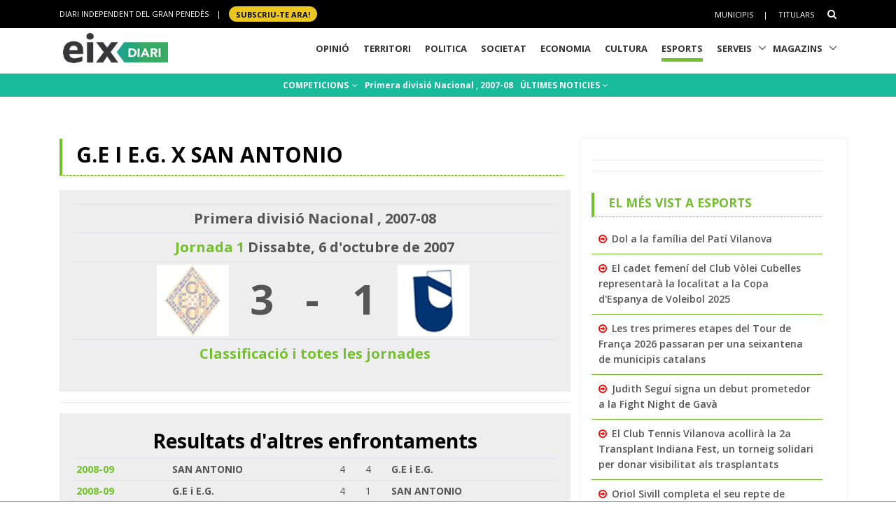

--- FILE ---
content_type: text/html; charset=utf-8
request_url: https://www.eixdiari.cat/esports/partit/18446.html
body_size: 9557
content:

<!doctype html>
<html lang="ca">

<head>
  <title>G.E i E.G. x SAN ANTONIO, Hoquei Patins - Esports Eix Diari</title>
  <meta name="description" lang="ca" content="Jornada 1, Primera divisió Nacional , 2007-08"/>
  <meta property="og:image" content="https://www.eixdiari.cat/resources/e/escuts/eg_711.jpg" />

  <meta http-equiv="Content-Type" content="text/html; charset=utf-8" />
  <meta name="author" lang="ca" content="GARRAF NEWS MEDIA" />
  <meta name="keywords" lang="ca" content="esports, equip, temporada, lliga, garraf, penedès, vilanova, vilafranca, vendrell" />
  <!-- Required Meta Tags Always Come First -->
  <meta charset="utf-8">
  <meta name="viewport" content="width=device-width, initial-scale=1, shrink-to-fit=no">
  <meta http-equiv="x-ua-compatible" content="ie=edge">
  <meta http-equiv="Content-Language" content="ca" />
  <meta http-equiv="Refresh" content="900" />
  <!-- Favicon -->
  <link rel="shortcut icon" href="//www.eixdiari.cat/icon.png"/>
  <link type="image/x-icon" rel="Shortcut Icon" href="//www.eixdiari.cat/favicon.ico"/>
  <link rel="apple-touch-icon" href="//www.eixdiari.cat/apple-touch-icon-57x57.png" />
  <link rel="apple-touch-icon" sizes="72x72" href="//www.eixdiari.cat/apple-touch-icon-72x72.png" />
  <link rel="apple-touch-icon" sizes="114x114" href="//www.eixdiari.cat/apple-touch-icon-114x114.png" />
  <!-- Google Fonts -->
  <link rel="preconnect" href="https://fonts.gstatic.com">
  <link rel="stylesheet" href="https://fonts.googleapis.com/css?family=Open+Sans:300,400,600,700,800">
  <link rel="stylesheet" href="https://fonts.googleapis.com/css2?family=Playfair+Display:ital,wght@0,400;0,600;0,700;1,400;1,600;1,700&display=swap">
  <!-- CSS Global Compulsory -->
  <link rel="stylesheet" href="/unify/v262/assets/vendor/bootstrap/bootstrap.min.css">
  <link rel="stylesheet" href="/unify/v262/assets/css/unify-core.min.css">
  <link rel="stylesheet" href="/unify/v262/assets/css/unify-globals.min.css">
  <link rel="stylesheet" href="/unify/v262/assets/css/unify-components.css">
  <link rel="stylesheet" href="/unify/v262/assets/vendor/hs-megamenu/src/hs.megamenu.min.css">
  <link rel="stylesheet" href="/unify/v262/assets/vendor/hamburgers/hamburgers.min.css">
  <!-- CSS Eix -->
  <link rel="stylesheet" href="/css/eix-unify.css">
  <!-- Begin comScore Tag -->
  <script>
    var _comscore = _comscore || [];
    _comscore.push({ c1: "2", c2: "14117633" });
    (function() {
      var s = document.createElement("script"), el = document.getElementsByTagName("script")[0]; s.async = true;
      s.src = (document.location.protocol == "https:" ? "https://sb" : "http://b") + ".scorecardresearch.com/beacon.js";
      el.parentNode.insertBefore(s, el);
    })();
  </script>
  <noscript>
    <img src="https://sb.scorecardresearch.com/p?c1=2&c2=14117633&cv=2.0&cj=1" />
  </noscript>
  <!-- End comScore Tag -->
  <!-- Global site tag (gtag.js) - Google Analytics -->
  <script async src="https://www.googletagmanager.com/gtag/js?id=G-LWSWKN3FKJ"></script>
  <script>
    window.dataLayer = window.dataLayer || [];
    function gtag(){dataLayer.push(arguments);}
    gtag('js', new Date());
    gtag('config', 'G-LWSWKN3FKJ');  // Google Analytics 4 - GA4
  </script>
  <!-- Start GPT Tag -->
  <script async src='https://securepubads.g.doubleclick.net/tag/js/gpt.js'></script>
  <script>
    window.googletag = window.googletag || {cmd: []};
    googletag.cmd.push(function() {
      var mappingTop = googletag.sizeMapping()
        .addSize([992, 0], [[970, 90], [728, 90]])
        .addSize([768, 0], [[728, 90]])
        .addSize([320, 0], [[300, 100]])
        .build();
      var mappingButton = googletag.sizeMapping()
        .addSize([992, 0], [[970, 250], [970, 90], [728, 90]])
        .addSize([768, 0], [[728, 90], [300, 250]])
        .addSize([320, 0], [[1, 1]])
        .build();
      var mappingOnlyMobil = googletag.sizeMapping()
        .addSize([768, 0], [[1, 1]])
        .addSize([320, 0], [[300, 100], [300, 80]])
        .build();
      var mappingDRP = googletag.sizeMapping()
        .addSize([768, 0], [[300, 600], [300, 250]])
        .addSize([320, 0], [[300, 600], [300, 250], [300, 100], [300, 80]])
        .build();
      var mappingRP = googletag.sizeMapping()
        .addSize([320, 0], [[300, 250]])
        .build();
      var mapping300x100 = googletag.sizeMapping()
        .addSize([320, 0], [[300, 100], [300, 80]])
        .build();
      googletag.defineSlot('/106378274/Eix2_top_v2', [[728, 90], [300, 100], [970, 90]], 'div-gpt-ad-1638717622378-0')
        .defineSizeMapping(mappingTop)
        .addService(googletag.pubads());
      googletag.defineSlot('/106378274/Eix2_Button', [[970,250],[970,90],[728,90],[300,250]], 'div-gpt-ad-3628108-2')
        .defineSizeMapping(mappingButton)
        .addService(googletag.pubads());
      googletag.defineSlot('/106378274/Eix2_Patrocini_0_only_mobil', [[300,100],[300,80]], 'div-gpt-ad-3628108-3')
        .defineSizeMapping(mappingOnlyMobil)
        .addService(googletag.pubads());
      googletag.defineSlot('/106378274/Eix2_Rectangle_news_1', [[300,600],[300,250]], 'div-gpt-ad-3628108-4')
        .defineSizeMapping(mappingDRP)
        .addService(googletag.pubads());
      googletag.defineSlot('/106378274/Eix2_Rectangle_news_2', [[300,600],[300,250]], 'div-gpt-ad-3628108-5')
        .defineSizeMapping(mappingDRP)
        .addService(googletag.pubads());
      googletag.defineSlot('/106378274/Eix2_Rectangle_news_3', [[300,600],[300,250]], 'div-gpt-ad-3628108-6')
        .defineSizeMapping(mappingDRP)
        .addService(googletag.pubads());
      googletag.defineSlot('/106378274/Eix2_Patrocini_1', [[300,80]], 'div-gpt-ad-3628108-7')
        .defineSizeMapping(mapping300x100)
        .addService(googletag.pubads());
      googletag.defineSlot('/106378274/Eix2_Patrocini_2', [[300,80]], 'div-gpt-ad-3628108-8')
        .defineSizeMapping(mapping300x100)
        .addService(googletag.pubads());
      googletag.defineSlot('/106378274/Eix2_Patrocini_3', [[300,80]], 'div-gpt-ad-3628108-9')
        .defineSizeMapping(mapping300x100)
        .addService(googletag.pubads());
      googletag.pubads().enableSingleRequest();
      googletag.pubads().collapseEmptyDivs();      
      googletag.enableServices();
    });
  </script>
  <!-- End GPT Tag -->
</head>
<body>
  <main>
    <!-- Header -->
    

    <!-- Header -->
    <header id="js-header" class="u-header u-header--sticky-top u-header--toggle-section  u-header--change-logo u-header--change-appearance" data-header-fix-moment="300">
      <!-- Top Bar -->
      <div class="u-header__section u-header__section--hidden u-header__section--dark g-bg-black g-py-13">
          <div class="container">
            <div class="row flex-column flex-md-row align-items-center justify-content-between text-uppercase g-color-white g-font-size-11 g-mx-minus-15">
              <div class="col-auto g-px-15 w-100 g-width-auto--md">
                <ul id="dropdown-megamenu" class="d-md-block collapse list-inline g-line-height-1 g-mx-minus-4 mb-0">
                  <li class="d-block d-md-inline-block g-mx-4">
                    DIARI INDEPENDENT DEL GRAN PENEDÈS
                  </li>
                  <li class="d-block g-hidden-md-down d-md-inline-block g-mx-4">|</li>
                  <li class="d-block d-md-inline-block g-mx-4">
                    <a href="/subscripcio/" class="g-bg-yellow g-text-underline--none--hover g-rounded-50 p-1 g-px-10 g-font-weight-700 g-color-black g-color-white--hover"> SUBSCRIU-TE ara! </a>
                  </li>
                </ul>
              </div>
              <div class="col-auto g-px-15">
                <ul class="list-inline g-line-height-1 g-mt-minus-10 g-mx-minus-4 mb-0">
                  <li class="d-md-none list-inline-item g-mx-4">
                    <a href="/subscripcio/" class="g-bg-yellow g-text-underline--none--hover g-rounded-50 p-1 g-px-10 g-font-weight-700 g-color-black g-color-white--hover"> SUBSCRIU-TE ara! </a>
                  </li>
                  <li class="list-inline-item g-mx-4 g-mt-10">
                    <a href="/municipis.html" class="g-color-white g-color-black--hover g-bg-white--hover  g-text-underline--none--hover p-1">Municipis</a>
                  </li>
                  <li class="list-inline-item g-mx-4 g-mt-10">|</li>
                  <li class="list-inline-item g-mx-4 g-mt-10">
                    <a href="/titulars/avui" class="g-color-white g-color-black--hover  g-bg-white--hover g-text-underline--none--hover p-1">Titulars</a>
                  </li>
                  <li class="list-inline-item g-mx-4 g-mt-10">
                    <!-- Search -->
                    <div class="g-pos-rel">
                      <a href="#" class="g-font-size-14 g-color-white g-color-primary--hover g-ml-5" aria-haspopup="true" aria-expanded="false" aria-controls="searchform-6" data-dropdown-target="#searchform-6" data-dropdown-type="css-animation" data-dropdown-duration="300"
                      data-dropdown-animation-in="fadeInUp" data-dropdown-animation-out="fadeOutDown">
                        <i class="fa fa-search"></i>
                      </a>
  
                      <!-- Search Form -->
                      <form id="searchform-6" method="get" action="/search.aspx" class="u-searchform-v1 g-bg-black g-box-shadow-none g-pa-10 g-mt-10">
                        <div class="input-group g-brd-primary--focus">
                          <input class="form-control rounded-0 u-form-control g-brd-white" name="q" type="search" placeholder="Introdueix el text a cercar...">
                          <div class="input-group-addon p-0">
                            <button class="btn rounded-0 btn-primary btn-md g-font-size-14 g-px-18" type="submit">Cercar</button>
                          </div>
                        </div>
                      </form>
                      <!-- End Search Form -->
                    </div>
                    <!-- End Search -->
                  </li>
                </ul>
              </div>
            </div>
          </div>
      </div>
      <!-- End Top Bar -->
      <div class="u-header__section u-header__section--light g-bg-white g-transition-0_3 g-py-1" 
        data-header-fix-moment-exclude="u-header__section--light g-bg-white g-py-1" 
        data-header-fix-moment-classes="u-header__section--dark g-bg-teal u-shadow-v18 g-py-0">
        <nav class="js-mega-menu navbar navbar-expand-lg g-pr-0 g-pl-10">
          <div class="container">
            <!-- Responsive Toggle Button -->
            <button class="navbar-toggler navbar-toggler-right btn g-line-height-1 g-brd-none g-pa-0 g-pos-abs g-top-minus-4  g-right-0" type="button" aria-label="Toggle navigation" aria-expanded="false" aria-controls="navBar" data-toggle="collapse" data-target="#navBar">
              <span class="hamburger hamburger--slider">
            <span class="hamburger-box">
              <span class="hamburger-inner"></span>
              </span>
              </span>
            </button>
            <!-- End Responsive Toggle Button -->
            <!-- Logo -->
            <a href="/" class="navbar-brand">
              <img class="u-header__logo-img u-header__logo-img--main g-mt-minus-2 g-mt-minus-5--md g-width-105 g-width-150--sm" src="/img/logo-eix-home-210.gif" alt="Eix Diari">
              <img class="u-header__logo-img g-mt-minus-2 g-mt-minus-5--md g-width-105" src="/img/logo-eix-white-105.png" alt="Eix Diari">
            </a>
            <!-- End Logo -->
            <!-- Navigation -->
            <div class="collapse navbar-collapse align-items-center flex-sm-row g-pt-10 g-pt-5--lg" id="navBar">
              <ul class="navbar-nav ml-auto text-uppercase g-font-weight-700 u-main-nav-v5 u-sub-menu-v3">
                <li id="menu-nav-li-opinio" class="nav-item g-mx-2--md g-mx-5--xl g-mb-5 g-mb-0--lg g-pr-10">
                  <a href="/opinio/" class="nav-link g-brd-5 g-brd-black--hover">Opinió</a>
                </li>
                <li id="menu-nav-li-territori" class="nav-item g-mx-2--md g-mx-5--xl g-mb-5 g-mb-0--lg g-pr-10">
                  <a href="/territori/" class="nav-link g-brd-5 g-brd-black--hover">Territori</a>
                </li>
                <li id="menu-nav-li-politica" class="nav-item g-mx-2--md g-mx-5--xl g-mb-5 g-mb-0--lg g-pr-10">
                  <a href="/politica/" class="nav-link g-brd-5 g-brd-black--hover">Politica</a>
                </li>
                <li id="menu-nav-li-societat" class="nav-item g-mx-2--md g-mx-5--xl g-mb-5 g-mb-0--l g-pr-10">
                  <a href="/societat/" class="nav-link g-brd-5 g-brd-black--hover">Societat</a>
                </li>
                <li id="menu-nav-li-economia" class="nav-item g-mx-2--md g-mx-5--xl g-mb-5 g-mb-0--lg g-pr-10">
                  <a href="/economia/" class="nav-link g-brd-5 g-brd-black--hover">Economia</a>
                </li>
                <li id="menu-nav-li-cultura" class="nav-item g-mx-2--md g-mx-5--xl g-mb-5 g-mb-0--lg g-pr-10">
                  <a href="/cultura/" class="nav-link g-brd-5 g-brd-black--hover">Cultura</a>
                </li>
                <li id="menu-nav-li-esports" class="nav-item g-mx-2--md g-mx-5--xl g-mb-5 g-mb-0--lg g-pr-10">
                  <a href="/esports/" class="nav-link g-brd-5 g-brd-black--hover">Esports</a>
                </li>
                <li id="menu-nav-li-serveis" class="nav-item hs-has-sub-menu g-mx-2--md g-mx-5--xl g-mb-5 g-mb-0--lg">
                  <a href="/serveis/" class="nav-link g-brd-5 g-brd-black--hover" id="nav-link-1" aria-haspopup="true" aria-expanded="false" aria-controls="nav-submenu-1">Serveis</a>
                  <!-- Submenu -->
                  <ul class="hs-sub-menu list-unstyled g-mt-7--lg g-mt-7--lg--scrolling" id="nav-submenu-1" aria-labelledby="nav-link-1">
                    <li>
                      <a href="/serveis/butlleti-titulars.html">Butlletins</a>
                    </li>
                    <li>
                      <a href="/serveis/agenda/">Agenda</a>
                    </li>
                    <li>
                      <a href="/serveis/guia/">Guia Comercial</a>
                    </li>
                    <li>
                      <a href="/serveis/cinema/cartellera">Cinema</a>
                    </li>
                    <li>
                      <a href="/serveis/anuncis-oficials/">Anuncis Oficials</a>
                    </li>
                    <li>
                      <a href="/serveis/necrologiques/">Necrològiques</a>
                    </li>
                    <li>
                      <a href="/serveis/farmacies-de-guardia.html">Farmàcies d'urgències</a>
                    </li>
                    <li>
                      <a href="/serveis/">Més serveis</a>
                    </li>
                  </ul>
                  <!-- End Submenu -->
                </li>
                <li id="menu-nav-li-magazines" class="nav-item hs-has-sub-menu g-mx-2--md g-mx-5--xl g-mb-5 g-mb-0--lg">
                  <a href="#" class="nav-link g-brd-5 g-brd-black--hover" id="nav-link-1" aria-haspopup="true" aria-expanded="false" aria-controls="nav-submenu-1">Magazins</a>
                  <!-- Submenu -->
                  <ul class="hs-sub-menu list-unstyled g-mt-7--lg g-mt-7--lg--scrolling" id="nav-submenu-1" aria-labelledby="nav-link-1">
                    <li>
                      <a href="/reportatges/">Reportatges Setmanals</a>
                    </li>
                    <li>
                      <a href="/carnaval/">Carnaval</a>
                    </li>
                    <li>
                      <a href="/guiagastronomica/">Gastronomia</a>
                    </li>
                    <li>
                      <a href="/aparador/">Aparador</a>
                    </li>
                    <li>
                      <a href="/dossier/">Monogràfics</a>
                    </li>
                    <li>
                      <a href="/eixdelvi/">Eix del Ví</a>
                    </li>
                    <li>
                      <a href="/retrats-del-penedes/">Retrats</a>
                    </li>
                    <li>
                      <a href="/veus-dempresa/">Veus d'empresa</a>
                    </li>
                  </ul>
                  <!-- End Submenu -->
                </li>

              </ul>
            </div>
            <!-- End Navigation -->
            <!-- Secció only sm-->
            <div class="d-md-none g-pos-abs g-top-5 g-right-55 g-mr-0">
              <ul class="navbar-nav ml-auto u-main-nav-v8 g-font-size-14 g-font-weight-700">
                <li class="nav-item g-mx-0 g-my-0 g-pr-10 g-mt-3">
                  <a id="btnSectionMenuSM" href="/esports/" class="nav-link g-py-3 g-px-10 g-color-white g-bg-gray-dark-v3 g-bg-blue--hover">Esports</a>                
                </li>
              </ul>
            </div>
            <!-- End Secció -->
          </div>
        </nav>
      </div>
    </header>
    <!-- End Header -->

    <!-- End Header -->
    <!-- Submenu -->
    <div class="shortcode-html">
      <section class="g-bg-teal g-color-white g-py-7 g-mb-10 g-mt-95 g-mt-105--sm ">
        <div class="container g-bg-cover__inner">
          <ul class="u-list-inline text-center g-font-weight-700 g-font-size-12 g-font-size-14--md ">
            <li class="list-inline-item g-mr-7"><a href="/esports/competicions.html" class="u-link-v5 g-color-white g-color-black--hover">COMPETICIONS <i class="fa fa-angle-down g-ml-2"></i></a></li>
            <li class="list-inline-item g-mr-7"><a href="/esports/competicio/hoquei-patins/primera-divisio-nacional/2007-08" class="u-link-v5 g-color-white g-color-black--hover">Primera divisió Nacional , 2007-08</a></li>
            <li class="list-inline-item g-mr-7"><a href="/esports/t/" class="u-link-v5 g-color-white g-color-black--hover">ÚLTIMES NOTICIES <i class="fa fa-angle-down g-ml-1"></i></a></li>
          </ul>
        </div>
      </section>
    </div>
    <!-- End Submenu -->
    <!-- ADS only SM-->
    <div id="stickyunit" class="text-center g-bg-gray-verticalstripes-endless g-pa-2 g-pl-0">
      <!-- GPT AdSlot 3 for Ad unit 'Eix2_Patrocini_0_only_mobil' ### Size: [[300,100],[300,80]] -->
      <div id='div-gpt-ad-3628108-3'>
        <script>
          googletag.cmd.push(function() { googletag.display('div-gpt-ad-3628108-3'); });
        </script>
      </div>
      <!-- End AdSlot 3 -->
    </div>
    <!-- ADS Top  -->
    <section class="g-pb-10">
      <div class="container g-pl-0">
          <div class="row justify-content-center text-center g-bg-gray-verticalstripes-endless">
              <div class="col-auto text-center">
                <!-- /106378274/Eix2_top_v2 -->
                <div id='div-gpt-ad-1638717622378-0' style='min-width: 300px; min-height: 90px;'>
                  <script>
                    googletag.cmd.push(function() { googletag.display('div-gpt-ad-1638717622378-0'); });
                  </script>
                </div>
                <!-- End Eix2_top_v2 -->
              </div>
          </div>
      </div>
    </section>
    <!-- Content Page  -->
    <section class="g-pt-20 g-pb-40">
      <div class="container">
        <div class="row justify-content-between g-mt-20">
          <div class="col-lg-8 g-mb-10">
            <div class="u-heading-v4-1 u-heading-v3-1 g-brd-primary g-mb-20  g-mr-10">
              <h1 class="d-block g-font-size-16 g-font-size-30--md g-font-weight-700 text-uppercase g-color-black g-mb-5">G.E i E.G. x SAN ANTONIO</h1>
            </div>
            <!--/* Resultat del partit  */-->
            <div class="g-bg-gray-light-v4 g-pa-20">
              <div class="table-responsive">
                <table class="table  table-sm">
                  <tr>
                    <td colspan="5" class="g-font-weight-700 g-font-size-20 text-center">Primera divisió Nacional , 2007-08</td>
                  </tr>
                  <tr>
                    <td colspan="5" class="g-font-weight-700 g-font-size-20 text-center"><a href="/esports/competicio/hoquei-patins/primera-divisio-nacional/2007-08/1">Jornada 1</a> Dissabte, 6 d'octubre de 2007</td>
                  </tr>
                  <tr>
                    <td><div class="text-right"><a href="/esports/equip/hoquei-patins/primera-divisio-nacional/2007-08/ge-i-eg.html"><img class="img-fluid" src="https://www.eixdiari.cat/resources/e/escuts/eg_711.jpg" border='0' /></a></div></td>
                    <td><div class="g-font-weight-700 g-font-size-60 text-center">3</div></td>
                    <td><div class="g-font-weight-700 g-font-size-60 text-center">-</div></td>
                    <td><div class="g-font-weight-700 g-font-size-60 text-center">1</div></td>
                    <td><div class="text-left"><a href="/esports/equip/hoquei-patins/primera-divisio-nacional/2007-08/san-antonio.html"><img class="img-fluid" src="https://www.eixdiari.cat/resources/e/escuts/eg_621.jpg" border='0' /></a></div></td>
                  </tr>
                  <tr>
                    <td colspan="5" class="g-font-weight-700 g-font-size-20 text-center"><a href="/esports/competicio/hoquei-patins/primera-divisio-nacional/2007-08">Classificació i totes les jornades</a> </td>
                  </tr>               
                </table>
              </div>
            </div>
            <!--/* Resultats altres temporades  */-->
            <hr class="g-brd-gray-light-v4 g-my-15">
            <div class="g-bg-gray-light-v4 g-pa-20">
              <h2 class="d-block  g-font-weight-700 g-color-black g-mb-5 text-center text-justify">Resultats d'altres enfrontaments</h2>
              <div class="table-responsive">
                <table class="table table-sm">
                    
                          <tr>
                              <td class="g-font-weight-700"><a href="/esports/partit/20204.html" title="veure el partit">2008-09</a></td>
                              <td class="g-font-weight-700">SAN ANTONIO</td>
                              <td class="gols">4</td>
                              <td class="gols">4</td>
                              <td class="g-font-weight-700">G.E i E.G.</td>
                          </tr>
                      
                          <tr>
                              <td class="g-font-weight-700"><a href="/esports/partit/20196.html" title="veure el partit">2008-09</a></td>
                              <td class="g-font-weight-700">G.E i E.G.</td>
                              <td class="gols">4</td>
                              <td class="gols">1</td>
                              <td class="g-font-weight-700">SAN ANTONIO</td>
                          </tr>
                      
                          <tr>
                              <td class="g-font-weight-700"><a href="/esports/partit/18454.html" title="veure el partit">2007-08</a></td>
                              <td class="g-font-weight-700">SAN ANTONIO</td>
                              <td class="gols">5</td>
                              <td class="gols">4</td>
                              <td class="g-font-weight-700">G.E i E.G.</td>
                          </tr>
                      
                          <tr>
                              <td class="g-font-weight-700"><a href="/esports/partit/18446.html" title="veure el partit">2007-08</a></td>
                              <td class="g-font-weight-700">G.E i E.G.</td>
                              <td class="gols">3</td>
                              <td class="gols">1</td>
                              <td class="g-font-weight-700">SAN ANTONIO</td>
                          </tr>
                      
                          <tr>
                              <td class="g-font-weight-700"><a href="/esports/partit/18101.html" title="veure el partit">2006-07</a></td>
                              <td class="g-font-weight-700">SAN ANTONIO</td>
                              <td class="gols">3</td>
                              <td class="gols">2</td>
                              <td class="g-font-weight-700">G.E i E.G.</td>
                          </tr>
                      
                          <tr>
                              <td class="g-font-weight-700"><a href="/esports/partit/18093.html" title="veure el partit">2006-07</a></td>
                              <td class="g-font-weight-700">G.E i E.G.</td>
                              <td class="gols">4</td>
                              <td class="gols">2</td>
                              <td class="g-font-weight-700">SAN ANTONIO</td>
                          </tr>
                      
                </table>
              </div>
            </div>
            <!--/* Estadístiques   */-->
            <hr class="g-brd-gray-light-v4 g-my-15">
            <div class="g-bg-gray-light-v4 g-pa-20 text-center text-justify">
              <h2 class="d-block  g-font-weight-700 g-color-black g-mb-5">Estadístiques dels enfrontaments</h2>
              <div style="margin-bottom:20px;"><img class="img-fluid"  src="https://chart.apis.google.com/chart?cht=p3&chs=520x220&chdlp=b&chco=469B1A,0064CD,DDDDDD&chdl= Victories G.E i E.G.| Victories SAN ANTONIO|EMPATS&chd=t:3,2,1&chl=3|2|1" /></div>
            </div>
            <!--/* Altre partits de la jornada   */-->
            <hr class="g-brd-gray-light-v4 g-my-15">
            <div class="g-bg-gray-light-v4 g-pa-20">
              <h2 class="d-block  g-font-weight-700 g-color-black g-mb-5 text-center text-justify">Altres partits de la jornada</h2>
              <div class="table-responsive">
                <table class="table table-sm">
                  
                      <tr>
                          <td class="g-font-weight-700"><a href="/esports/partit/18445.html">LICEO B</a></td>
                          <td class="escut"><img src='/resources/e/escuts/ep_173.GIF' /></td>
                          <td class="gols">4</td>
                          <td class="gols">4</td>
                          <td class="escut"></td>
                          <td class="g-font-weight-700"><a href="/esports/partit/18445.html">DONOSTIAKO</a></td>
                      </tr>
                  
                      <tr>
                          <td class="g-font-weight-700"><a href="/esports/partit/18448.html">ARECES</a></td>
                          <td class="escut"><img src='/resources/e/escuts/ep_196.GIF' /></td>
                          <td class="gols">3</td>
                          <td class="gols">2</td>
                          <td class="escut"><img src='/resources/e/escuts/ep_580.GIF' /></td>
                          <td class="g-font-weight-700"><a href="/esports/partit/18448.html">GIRONA </a></td>
                      </tr>
                  
                      <tr>
                          <td class="g-font-weight-700"><a href="/esports/partit/18444.html">CORUÑA</a></td>
                          <td class="escut"></td>
                          <td class="gols">4</td>
                          <td class="gols">4</td>
                          <td class="escut"><img src='/resources/e/escuts/ep_583.GIF' /></td>
                          <td class="g-font-weight-700"><a href="/esports/partit/18444.html">TARADELL</a></td>
                      </tr>
                  
                      <tr>
                          <td class="g-font-weight-700"><a href="/esports/partit/18443.html">SITGES</a></td>
                          <td class="escut"><img src='/resources/e/escuts/ep_575.GIF' /></td>
                          <td class="gols">7</td>
                          <td class="gols">1</td>
                          <td class="escut"><img src='/resources/e/escuts/ep_197.GIF' /></td>
                          <td class="g-font-weight-700"><a href="/esports/partit/18443.html">MAÇANET</a></td>
                      </tr>
                  
                      <tr>
                          <td class="g-font-weight-700"><a href="/esports/partit/18446.html">G.E i E.G.</a></td>
                          <td class="escut"><img src='/resources/e/escuts/ep_711.GIF' /></td>
                          <td class="gols">3</td>
                          <td class="gols">1</td>
                          <td class="escut"><img src='/resources/e/escuts/ep_621.GIF' /></td>
                          <td class="g-font-weight-700"><a href="/esports/partit/18446.html">SAN ANTONIO</a></td>
                      </tr>
                  
                      <tr>
                          <td class="g-font-weight-700"><a href="/esports/partit/18450.html">TORDERA</a></td>
                          <td class="escut"><img src='/resources/e/escuts/ep_195.GIF' /></td>
                          <td class="gols">1</td>
                          <td class="gols">2</td>
                          <td class="escut"><img src='/resources/e/escuts/ep_303.GIF' /></td>
                          <td class="g-font-weight-700"><a href="/esports/partit/18450.html">SANT FELIU</a></td>
                      </tr>
                  
                      <tr>
                          <td class="g-font-weight-700"><a href="/esports/partit/18447.html">ALCOY</a></td>
                          <td class="escut"><img src='/resources/e/escuts/ep_618.GIF' /></td>
                          <td class="gols">5</td>
                          <td class="gols">1</td>
                          <td class="escut"><img src='/resources/e/escuts/ep_620.GIF' /></td>
                          <td class="g-font-weight-700"><a href="/esports/partit/18447.html">RASPEIG</a></td>
                      </tr>
                  
                      <tr>
                          <td class="g-font-weight-700"><a href="/esports/partit/18449.html">VIGO STICK</a></td>
                          <td class="escut"><img src='/resources/e/escuts/ep_170.GIF' /></td>
                          <td class="gols">4</td>
                          <td class="gols">3</td>
                          <td class="escut"></td>
                          <td class="g-font-weight-700"><a href="/esports/partit/18449.html">ALCORCON</a></td>
                      </tr>
                  
                </table>
              </div>
            </div>
          </div>
          <!-- Right sidebar-->
          <div class="col-lg-4 u-shadow-v11 rounded g-pa-15 g-mb-20">
            <div class="g-pr-20--lg">
              <!-- ADS -->
              <div class="text-center g-bg-gray-verticalstripes-endless">
                  <!-- GPT AdSlot 4 for Ad unit 'Eix2_Rectangle_news_1' ### Size: [[300,600],[300,250]] -->
                  <div id='div-gpt-ad-3628108-4'>
                    <script>
                      googletag.cmd.push(function() { googletag.display('div-gpt-ad-3628108-4'); });
                    </script>
                  </div>
                  <!-- End AdSlot 4 -->
              </div>
              <hr class="g-brd-gray-light-v4 g-my-15">
              <!-- ADS -->
              <div class="text-center g-bg-gray-verticalstripes-endless">
                <!-- GPT AdSlot 5 for Ad unit 'Eix2_Rectangle_news_2' ### Size: [[300,600],[300,250]] -->
                <div id='div-gpt-ad-3628108-5'>
                  <script>
                    googletag.cmd.push(function() { googletag.display('div-gpt-ad-3628108-5'); });
                  </script>
                </div>
                <!-- End AdSlot 5 -->
              </div>
              <hr class="g-brd-gray-light-v4 g-my-15">
              <!--/* Més llegits */-->
              <div class="g-my-30"><div class="u-heading-v4-1 u-heading-v3-1 g-brd-primary g-mb-10">
<h5 class="d-block  g-font-weight-700 text-uppercase g-color-primary g-mb-5">El més vist a Esports</h5></div>
<ul class="list-unstyled g-font-weight-600"><li class="g-brd-bottom g-brd-primary g-pa-10 g-mb-minus-1"><i class="fa fa-arrow-circle-o-right g-top-1 g-color-red g-mr-3"></i> <a class="g-color-main g-color-primary--hover" href="/esports/doc/119657/dol-a-la-familia-del-pati-vilanova.html" >Dol a la família del Patí Vilanova</a></li>
<li class="g-brd-bottom g-brd-primary g-pa-10 g-mb-minus-1"><i class="fa fa-arrow-circle-o-right g-top-1 g-color-red g-mr-3"></i> <a class="g-color-main g-color-primary--hover" href="/esports/doc/119632/el-cadet-femeni-del-club-volei-cubelles-representara-la-localitat-a-la-copa-despanya-de-voleibol-202.html" >El cadet femení del Club Vòlei Cubelles representarà la localitat a la Copa d'Espanya de Voleibol 2025</a></li>
<li class="g-brd-bottom g-brd-primary g-pa-10 g-mb-minus-1"><i class="fa fa-arrow-circle-o-right g-top-1 g-color-red g-mr-3"></i> <a class="g-color-main g-color-primary--hover" href="/esports/doc/119819/les-tres-primeres-etapes-del-tour-de-franca-2026-passaran-per-una-seixantena-de-municipis-catalans.html" >Les tres primeres etapes del Tour de França 2026 passaran per una seixantena de municipis catalans </a></li>
<li class="g-brd-bottom g-brd-primary g-pa-10 g-mb-minus-1"><i class="fa fa-arrow-circle-o-right g-top-1 g-color-red g-mr-3"></i> <a class="g-color-main g-color-primary--hover" href="/esports/doc/119031/judith-segui-signa-un-debut-prometedor-a-la-fight-night-de-gava-amb-mugendo-el-vendrell.html" >Judith Seguí signa un debut prometedor a la Fight Night de Gavà </a></li>
<li class="g-brd-bottom g-brd-primary g-pa-10 g-mb-minus-1"><i class="fa fa-arrow-circle-o-right g-top-1 g-color-red g-mr-3"></i> <a class="g-color-main g-color-primary--hover" href="/esports/doc/118773/el-club-tennis-vilanova-acollira-la-2a-transplant-indiana-fest-un-torneig-solidari-de-padel-per-la-v.html" >El Club Tennis Vilanova acollirà la 2a Transplant Indiana Fest, un torneig solidari per donar visibilitat als trasplantats</a></li>
<li class="g-brd-bottom g-brd-primary g-pa-10 g-mb-minus-1"><i class="fa fa-arrow-circle-o-right g-top-1 g-color-red g-mr-3"></i> <a class="g-color-main g-color-primary--hover" href="/esports/doc/119629/oriol-sivill-completa-el-seu-repte-de-coronar-100-vegades-el-montgros.html" >Oriol Sivill completa el seu repte de coronar 100 vegades el Montgròs</a></li>
<li class="g-brd-bottom g-brd-primary g-pa-10 g-mb-minus-1"><i class="fa fa-arrow-circle-o-right g-top-1 g-color-red g-mr-3"></i> <a class="g-color-main g-color-primary--hover" href="/esports/doc/119409/canyelles-homenatja-els-esportistes-locals-en-la-tretzena-nit-de-lesport.html" >Canyelles homenatja els esportistes locals en la tretzena Nit de l'Esport</a></li>
<li class="g-brd-bottom g-brd-primary g-pa-10 g-mb-minus-1"><i class="fa fa-arrow-circle-o-right g-top-1 g-color-red g-mr-3"></i> <a class="g-color-main g-color-primary--hover" href="/esports/doc/119881/la-vendrellenca-silvia-miret-primera-dona-a-guanyar-el-campionat-de-catalunya-eslalom-classe-3-dauto.html" >La vendrellenca Silvia Miret, primera dona a guanyar el campionat de Catalunya Eslàlom-Classe 3 d’automobilisme   </a></li>
<li class="g-brd-bottom g-brd-primary g-pa-10 g-mb-minus-1"><i class="fa fa-arrow-circle-o-right g-top-1 g-color-red g-mr-3"></i> <a class="g-color-main g-color-primary--hover" href="/esports/doc/119143/un-altre-cap-de-setmana-intens-per-a-lescola-de-judo-vilafranca-vilanova.html" >Un altre cap de setmana intens per a l'Escola de Judo Vilafranca-Vilanova</a></li>
<li class="g-brd-bottom g-brd-primary g-pa-10 g-mb-minus-1"><i class="fa fa-arrow-circle-o-right g-top-1 g-color-red g-mr-3"></i> <a class="g-color-main g-color-primary--hover" href="/esports/doc/119084/el-basquet-sitges-continua-escalant-a-la-copa-catalunya.html" >El Bàsquet Sitges continua escalant a la Copa Catalunya</a></li>

</ul></div>

              <hr class="g-brd-gray-light-v4 g-my-15">
            </div>
          </div>
        </div>
      </div>
    </section>
    <!-- ADS Bottom  -->
    <section class="g-pb-10">
      <div class="container">
          <div class="row justify-content-center g-bg-gray-verticalstripes-endless">
              <div class="col-auto text-center">
                <!-- GPT AdSlot 2 for Ad unit 'Eix2_Button' ### Size: [[970,250],[970,90],[728,90],[300,250],[300,600]] -->
                <div id='div-gpt-ad-3628108-2'>
                  <script>
                    googletag.cmd.push(function() { googletag.display('div-gpt-ad-3628108-2'); });
                  </script>
                </div>
                <!-- End AdSlot 2 -->
              </div>
          </div>
        </div>
    </section>
    <!--/* footer + Copyright + GDPR */-->
      <!-- Footer -->
    <div id="contacts-section" class="g-bg-blue-lineargradient-v2 g-color-white g-py-60">
      <div class="container">
        <div class="row">
          <!-- Footer Content -->
          <div class="col-lg-3 col-md-6 g-mb-40 g-mb-0--lg">
            <div class="u-heading-v2-3--bottom g-brd-white-opacity-0_8 g-mb-20">
              <h2 class="u-heading-v2__title h6 text-uppercase mb-0">SUBSCRIU-TE</h2>
            </div>
            <p>Dona suport al periodisme local col·laborant amb nosaltres i fes-te’n subscriptor per només 1€ setmanal sense permanència. <strong>El periodisme de proximitat necessita del compromís dels seus lectors.</strong></p>
            <!-- Example Button -->
            <a href="/subscripcio/" class="btn btn-xl u-btn-yellow u-btn-content g-font-weight-600 g-letter-spacing-0_5 text-uppercase g-brd-2 g-mr-10 g-mb-15">
                <span class="float-right text-left">
                  Subscriu-te ara!
                  <span class="d-block g-font-size-11">Al periodisme local</span>
                </span>
            </a>
            <!-- End Example Button -->
            <hr class="g-brd-white-opacity-0_1 g-my-15">
            <!-- Xarxes Socials -->
            <div class="d-flex g-mb-20">
                <ul class="list-inline mb-0">
                  <li class="list-inline-item g-mr-10">
                    <a class="u-icon-v3 u-icon-size--xs g-bg-white-opacity-0_1 g-bg-black--hover g-color-white--hover g-color-white-opacity-0_6" href="https://www.facebook.com/eixdiari">
                      <i class="fa fa-facebook"></i>
                    </a>
                  </li>
                  <li class="list-inline-item g-mr-10">
                    <a class="u-icon-v3 u-icon-size--xs g-bg-white-opacity-0_1 g-bg-black--hover g-color-white--hover g-color-white-opacity-0_6" href="https://twitter.com/eixdiari">
                      <i class="fa fa-twitter"></i>
                    </a>
                  </li>
                  <li class="list-inline-item g-mr-10">
                    <a class="u-icon-v3 u-icon-size--xs g-bg-white-opacity-0_1 g-bg-black--hover g-color-white--hover g-color-white-opacity-0_6" href="https://www.instagram.com/eixdiari/">
                      <i class="fa fa-instagram"></i>
                    </a>
                  </li>
                  <li class="list-inline-item g-mr-10">
                    <a class="u-icon-v3 u-icon-size--xs g-bg-white-opacity-0_1 g-bg-black--hover g-color-white--hover g-color-white-opacity-0_6" href="https://www.youtube.com/eixdiari">
                      <i class="fa fa-youtube"></i>
                    </a>
                  </li>
                  <li class="list-inline-item g-mr-10">
                    <a class="u-icon-v3 u-icon-size--xs g-bg-white-opacity-0_1 g-bg-black--hover g-color-white--hover g-color-white-opacity-0_6" href="https://www.pinterest.es/eixdiari/">
                      <i class="fa fa-pinterest"></i>
                    </a>
                  </li>
                </ul>
            </div>
            <!-- End Xarxes Socials -->
          </div>
          <!-- End Footer Content -->
          <!-- Footer Content -->
          <div class="col-lg-3 col-md-6 g-mb-40 g-mb-0--lg">
              <div class="u-heading-v2-3--bottom g-brd-white-opacity-0_8 g-mb-20">
                <h2 class="u-heading-v2__title h6 text-uppercase mb-0">Actualitat</h2>
              </div>
  
              <nav class="text-uppercase1">
                <ul class="list-unstyled g-mt-minus-10 mb-0">
                  <li class="g-pos-rel g-brd-bottom g-brd-white-opacity-0_1 g-py-10">
                    <h4 class="h6 g-pr-20 mb-0">
                  <a class="g-color-white-opacity-0_8 g-color-white--hover" href="/titulars/avui">Titulars del dia</a>
                  <i class="fa fa-angle-right g-absolute-centered--y g-right-0"></i>
                </h4>
                  </li>
                  <li class="g-pos-rel g-brd-bottom g-brd-white-opacity-0_1 g-py-10">
                    <h4 class="h6 g-pr-20 mb-0">
                  <a class="g-color-white-opacity-0_8 g-color-white--hover" href="/opinio/">Articles d'opinió</a>
                  <i class="fa fa-angle-right g-absolute-centered--y g-right-0"></i>
                </h4>
                  </li>
                  <li class="g-pos-rel g-brd-bottom g-brd-white-opacity-0_1 g-py-10">
                      <h4 class="h6 g-pr-20 mb-0">
                    <a class="g-color-white-opacity-0_8 g-color-white--hover" href="/reportatges/">Reportatges Setmanals</a>
                    <i class="fa fa-angle-right g-absolute-centered--y g-right-0"></i>
                  </h4>
                    </li>
                  <li class="g-pos-rel g-brd-bottom g-brd-white-opacity-0_1 g-py-10">
                    <h4 class="h6 g-pr-20 mb-0">
                  <a class="g-color-white-opacity-0_8 g-color-white--hover" href="/municipis.html">Municipis del Penedès</a>
                  <i class="fa fa-angle-right g-absolute-centered--y g-right-0"></i>
                </h4>
                  </li>
                  <li class="g-pos-rel g-brd-bottom g-brd-white-opacity-0_1 g-py-10">
                    <h4 class="h6 g-pr-20 mb-0">
                  <a class="g-color-white-opacity-0_8 g-color-white--hover" href="/dossier/">Monogràfics</a>
                  <i class="fa fa-angle-right g-absolute-centered--y g-right-0"></i>
                </h4>
                  </li>
                </ul>
              </nav>
            </div>
            <!-- End Footer Content -->
  
          <!-- Footer Content -->
          <div class="col-lg-3 col-md-6 g-mb-40 g-mb-0--lg">
            <div class="u-heading-v2-3--bottom g-brd-white-opacity-0_8 g-mb-20">
              <h2 class="u-heading-v2__title h6 text-uppercase mb-0">Serveis destacats</h2>
            </div>

            <nav class="text-uppercase1">
              <ul class="list-unstyled g-mt-minus-10 mb-0">
                <li class="g-pos-rel g-brd-bottom g-brd-white-opacity-0_1 g-py-10">
                  <h4 class="h6 g-pr-20 mb-0">
                <a class="g-color-white-opacity-0_8 g-color-white--hover" href="/serveis/agenda/">Agenda</a>
                <i class="fa fa-angle-right g-absolute-centered--y g-right-0"></i>
              </h4>
                </li>
                <li class="g-pos-rel g-brd-bottom g-brd-white-opacity-0_1 g-py-10">
                  <h4 class="h6 g-pr-20 mb-0">
                <a class="g-color-white-opacity-0_8 g-color-white--hover" href="/serveis/guia/">Guia Comercial</a>
                <i class="fa fa-angle-right g-absolute-centered--y g-right-0"></i>
              </h4>
                </li>
                <li class="g-pos-rel g-brd-bottom g-brd-white-opacity-0_1 g-py-10">
                  <h4 class="h6 g-pr-20 mb-0">
                <a class="g-color-white-opacity-0_8 g-color-white--hover" href="/serveis/treball/">Ofertes de treball</a>
                <i class="fa fa-angle-right g-absolute-centered--y g-right-0"></i>
              </h4>
                </li>
                <li class="g-pos-rel g-brd-bottom g-brd-white-opacity-0_1 g-py-10">
                  <h4 class="h6 g-pr-20 mb-0">
                <a class="g-color-white-opacity-0_8 g-color-white--hover" href="/serveis/anuncis-oficials/">Anuncis Oficials</a>
                <i class="fa fa-angle-right g-absolute-centered--y g-right-0"></i>
              </h4>
                </li>
                <li class="g-pos-rel g-brd-bottom g-brd-white-opacity-0_1 g-py-10">
                  <h4 class="h6 g-pr-20 mb-0">
                <a class="g-color-white-opacity-0_8 g-color-white--hover" href="/serveis/farmacies-de-guardia.html">Fàrmacies d'urgències</a>
                <i class="fa fa-angle-right g-absolute-centered--y g-right-0"></i>
              </h4>
                </li>
              </ul>
            </nav>
          </div>
          <!-- End Footer Content -->
          <!-- Footer Content -->
          <div class="col-lg-3 col-md-6">
              <div class="u-heading-v2-3--bottom g-brd-white-opacity-0_8 g-mb-20">
                <h2 class="u-heading-v2__title h6 text-uppercase mb-0">Projecte Eix Diari</h2>
              </div>
              <nav class="text-uppercase1">
                <ul class="list-unstyled g-mt-minus-10 mb-0">
                  <li class="g-pos-rel g-brd-bottom g-brd-white-opacity-0_1 g-py-10">
                    <h4 class="h6 g-pr-20 mb-0">
                      <a class="g-color-white-opacity-0_8 g-color-white--hover" href="/manifest-fundacional.html">Manifest Fundacional</a>
                      <i class="fa fa-angle-right g-absolute-centered--y g-right-0"></i>
                    </h4>
                  </li>
                  <li class="g-pos-rel g-brd-bottom g-brd-white-opacity-0_1 g-py-10">
                    <h4 class="h6 g-pr-20 mb-0">
                      <a class="g-color-white-opacity-0_8 g-color-white--hover" href="/qui-som.html">Qui Som</a>
                      <i class="fa fa-angle-right g-absolute-centered--y g-right-0"></i>
                    </h4>
                  </li>
                  <li class="g-pos-rel g-brd-bottom g-brd-white-opacity-0_1 g-py-10">
                    <h4 class="h6 g-pr-20 mb-0">
                      <a class="g-color-white-opacity-0_8 g-color-white--hover" href="/contactar.html">Contactar</a>
                      <i class="fa fa-angle-right g-absolute-centered--y g-right-0"></i>
                    </h4>
                  </li>
                </ul>
              </nav>
              <!-- Email -->
              <div class="d-flex g-mb-10 g-mt-10">
                  <p class="mb-0">
                    <a class="g-color-white-opacity-0_8 g-color-white--hover" href="mailto:info@eixdiari.cat">info@eixdiari.cat</a>
                    <br \>
                    <a class="g-color-white-opacity-0_8 g-color-white--hover" href="mailto:participa@eixdiari.cat">participa@eixdiari.cat</a>
                  </p>
              </div>
              <!-- End Email -->
              <hr class="g-brd-white-opacity-0_1 g-my-15">
          </div>
          <!-- End Footer Content -->
        </div>
      </div>
    </div>
    <!-- End Footer -->
    <!-- Copyright Footer -->
    <footer class="g-bg-gray-dark-v1 g-color-white-opacity-0_8 g-py-20 mb-5 mb-sm-0">
      <div class="container">
        <div class="row">
          <div class="col-md-8 text-center text-md-left g-mb-20 g-mb-0--md">
            <div class="d-lg-flex">
              <small class="d-block g-font-size-default g-mr-10 g-mb-10 g-mb-0--md">&copy; EIX DIARI 2001-2026.</small>
              <ul class="u-list-inline">
                <li class="list-inline-item">
                  <a class="g-color-white-opacity-0_8 g-color-white--hover" href="/politica-privacitat.html">Política de privacitat</a>
                </li>
                <li class="list-inline-item">
                  <span>|</span>
                </li>
                <li class="list-inline-item">
                  <a class="g-color-white-opacity-0_8 g-color-white--hover" href="/politica-cookies.html">Pólitica de 'cookies'</a>
                </li>
                <li class="list-inline-item">
                  <span>|</span>
                </li>
                <li class="list-inline-item">
                  <a class="g-color-white-opacity-0_8 g-color-white--hover" href="/avis-legal.html">Avís legal</a>
                </li>
              </ul>
            </div>
          </div>
          <div class="col-md-4 align-self-center text-center text-md-right">
            <ul class="u-list-inline">
                <a class="g-color-white-opacity-0_8 g-color-white--hover" href="/publicitat.html">Publicitat</a>
              </li>
              <li class="list-inline-item">
                <span>|</span>
              </li>
              <li class="list-inline-item">
                <a class="g-color-white-opacity-0_8 g-color-white--hover" href="https://www.ojdinteractiva.es/mitjans-digitals-en-catala/eixdiari-evolucion-audiencia/totales/anual/3210/trafico-global/">Audiència OJD</a>
              </li>
            </ul>
          </div>
        </div>
      </div>
    </footer>
    <!-- End Copyright Footer -->

    <a class="js-go-to u-go-to-v1" href="#" data-type="fixed" data-position='{
     "bottom": 25,
     "right": 15
   }' data-offset-top="400" data-compensation="#js-header" data-show-effect="zoomIn">
      <i class="hs-icon hs-icon-arrow-top"></i>
    </a>


  </main>
  <div class="u-outer-spaces-helper"></div>
  <noscript id="deferred-styles">
    <!-- CSS Global Icons -->
    <link rel="stylesheet" href="/unify/v262/assets/vendor/icon-awesome/css/font-awesome.min.css">
    <link rel="stylesheet" href="/unify/v262/assets/vendor/icon-line/css/simple-line-icons.min.css">
    <link rel="stylesheet" href="/unify/v262/assets/vendor/icon-hs/style.min.css">
    <link rel="stylesheet" href="/unify/v262/assets/vendor/fancybox/jquery.fancybox.min.css">
</noscript>
<script>
    var loadDeferredStyles = function() {
      var addStylesNode = document.getElementById("deferred-styles");
      var replacement = document.createElement("div");
      replacement.innerHTML = addStylesNode.textContent;
      document.body.appendChild(replacement)
      addStylesNode.parentElement.removeChild(addStylesNode);
    };
    var raf = window.requestAnimationFrame || window.mozRequestAnimationFrame ||
        window.webkitRequestAnimationFrame || window.msRequestAnimationFrame;
    if (raf) raf(function() { window.setTimeout(loadDeferredStyles, 0); });
    else window.addEventListener('load', loadDeferredStyles);
</script>
<!-- JS Global Compulsory -->
<script src="/unify/v262/assets/vendor/jquery/jquery.min.js"></script>
<script src="/unify/v262/assets/vendor/jquery-migrate/jquery-migrate.min.js"></script>
<script src="/unify/v262/assets/vendor/popper.js/popper.min.js"></script>
<script src="/unify/v262/assets/vendor/bootstrap/bootstrap.min.js"></script>
<!-- JS Implementing Plugins -->
<script src="/unify/v262/assets/vendor/appear.min.js"></script>
<script src="/unify/v262/assets/vendor/hs-megamenu/src/hs.megamenu.min.js"></script>
<script src="/unify/v262/assets/vendor/fancybox/jquery.fancybox.min.js"></script>
<script src="/unify/v262/assets/vendor/masonry/dist/masonry.pkgd.min.js"></script>
<script src="/unify/v262/assets/vendor/imagesloaded/imagesloaded.pkgd.min.js"></script>
<!-- JS Unify -->
<script src="/unify/v262/assets/js/hs.core.min.js"></script>
<script src="/unify/v262/assets/js/helpers/hs.hamburgers.min.js"></script>
<script src="/unify/v262/assets/js/components/hs.header.min.js"></script>
<script src="/unify/v262/assets/js/components/hs.dropdown.min.js"></script>
<script src="/unify/v262/assets/js/components/hs.scrollbar.min.js"></script>
<script src="/unify/v262/assets/js/components/hs.tabs.min.js"></script>
<script src="/unify/v262/assets/js/components/hs.go-to.min.js"></script>
<script src="/unify/v262/assets/js/components/hs.popup.js"></script>
<script src="/unify/v262/assets/js/helpers/hs.focus-state.min.js"></script>
<!-- JS Customization   -->
<script src="/unify/v262/assets/js/custom.min.js"></script>
<!-- JS Plugins Init. -->
<script>
  $(document).on('ready', function () {
    $('#menu-nav-li-esports').addClass('active');
    // initialization of popups
    $.HSCore.components.HSPopup.init('.js-fancybox');
    // initialization of go to
    $.HSCore.components.HSGoTo.init('.js-go-to');
    // initialization of tabs
    $.HSCore.components.HSTabs.init('[role="tablist"]');
    // initialization of HSDropdown component
    $.HSCore.components.HSDropdown.init($('[data-dropdown-target]'), {
      afterOpen: function(){
        $(this).find('input[type="search"]').focus();
      }
    });
    // initialization of HSScrollBar component
    $.HSCore.components.HSScrollBar.init($('.js-scrollbar'));
      // initialization of masonry
      $('.masonry-grid').imagesLoaded().then(function () {
          $('.masonry-grid').masonry({
            columnWidth: '.masonry-grid-sizer',
            itemSelector: '.masonry-grid-item',
            percentPosition: true
          });
      });

    $(window).on('load', function () {
        // initialization of header
        $.HSCore.components.HSHeader.init($('#js-header'));
        $.HSCore.helpers.HSHamburgers.init('.hamburger');
        // initialization of HSMegaMenu component
        $('.js-mega-menu').HSMegaMenu({
          event: 'hover',
          pageContainer: $('.container'),
          breakpoint: 991
        });
    });
    $(window).on('resize', function () {
        setTimeout(function () {
          $.HSCore.components.HSTabs.init('[role="tablist"]');
        }, 200);
    });
  });
</script>
<!-- end scripts -->
</body>
</html>

--- FILE ---
content_type: text/html; charset=utf-8
request_url: https://www.google.com/recaptcha/api2/aframe
body_size: 268
content:
<!DOCTYPE HTML><html><head><meta http-equiv="content-type" content="text/html; charset=UTF-8"></head><body><script nonce="9L3i3B5BG3fMLG8A5Ry1uQ">/** Anti-fraud and anti-abuse applications only. See google.com/recaptcha */ try{var clients={'sodar':'https://pagead2.googlesyndication.com/pagead/sodar?'};window.addEventListener("message",function(a){try{if(a.source===window.parent){var b=JSON.parse(a.data);var c=clients[b['id']];if(c){var d=document.createElement('img');d.src=c+b['params']+'&rc='+(localStorage.getItem("rc::a")?sessionStorage.getItem("rc::b"):"");window.document.body.appendChild(d);sessionStorage.setItem("rc::e",parseInt(sessionStorage.getItem("rc::e")||0)+1);localStorage.setItem("rc::h",'1768922751268');}}}catch(b){}});window.parent.postMessage("_grecaptcha_ready", "*");}catch(b){}</script></body></html>

--- FILE ---
content_type: application/javascript; charset=utf-8
request_url: https://fundingchoicesmessages.google.com/f/AGSKWxWkm3LeI494KUMW9HRVJm1gLMhcp18xKTWVG4ZpFIo66cgMT4T0Ac3jvAz5H12EPOiMn6ksp1bWDn8-cgd24YxMYbKHBwR2VaOjz1a67RHC6OITGRdFtj2GtU1mBVejJAVxqrijSK-Z7Usc6AaZ_n5Ghj-CSbL16pTfZ47yLPrGjG-0kixdT-vRB8d4/_/swfbin/ad3_/ads-01./adzoneright./unibluead./retrieve-ad.
body_size: -1290
content:
window['73ad529c-5779-4859-a187-596240fb6ec6'] = true;